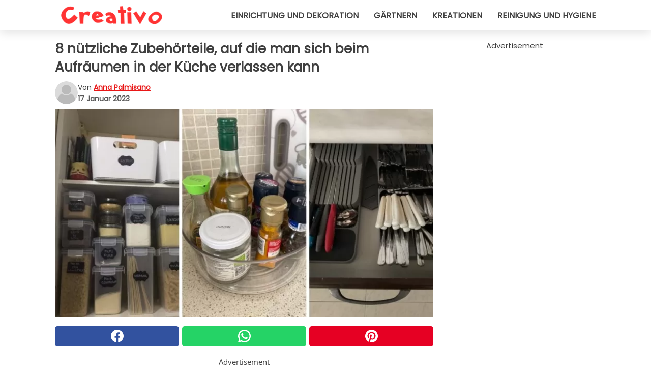

--- FILE ---
content_type: text/html; charset=utf-8
request_url: https://www.creativodeutschland.de/read/43278/8-nutzliche-zubehorteile-auf-die-man-sich-beim-aufraumen-in-der-kuche-verlassen-kann
body_size: 11920
content:
<!DOCTYPE html>
<html lang="de">
<head>
<meta http-equiv="Content-Type" content="text/html; charset=utf-8" />
<meta name="viewport" content="width=device-width, initial-scale=1.0">
<meta name="title" content="8 nützliche Zubehörteile, auf die man sich beim Aufräumen in der Küche verlassen kann" />
<meta name="description" content="Egal, ob Sie jeden Tag oder fast jeden Tag viel Zeit in der Küche verbringen, um Köstlichkeiten zuzubereiten, oder ob Sie nur wenig Zeit haben, um eine Mahlzeit spontan zuzubereiten, die Küche ist&#8230;" />
<meta property="og:description" content="Egal, ob Sie jeden Tag oder fast jeden Tag viel Zeit in der Küche verbringen, um Köstlichkeiten zuzubereiten, oder ob Sie nur wenig Zeit haben, um eine Mahlzeit spontan zuzubereiten, die Küche ist&#8230;" />
<meta property="og:image" content="https://img.wtvideo.com/images/1200x660/43278.jpg" />
<meta property="og:image:width" content="1200" />
<meta property="og:image:height" content="660" />
<meta property="og:image:type" content="image/jpeg" />
<meta property="og:image:alt" content="8 nützliche Zubehörteile, auf die man sich beim Aufräumen in der Küche verlassen kann" />
<meta name="twitter:card" content="summary_large_image" />
<meta name="twitter:title" content="8 nützliche Zubehörteile, auf die man sich beim Aufräumen in der Küche verlassen kann" />
<meta name="twitter:description" content="Egal, ob Sie jeden Tag oder fast jeden Tag viel Zeit in der Küche verbringen, um Köstlichkeiten zuzubereiten, oder ob Sie nur wenig Zeit haben, um eine Mahlzeit spontan zuzubereiten, die Küche ist&#8230;" />
<meta name="twitter:image" content="https://img.wtvideo.com/images/1200x660/43278.jpg" />
<meta name="twitter:image:alt" content="8 nützliche Zubehörteile, auf die man sich beim Aufräumen in der Küche verlassen kann" />
<meta property="og:type" content="article" />
<meta property="og:title" content="8 nützliche Zubehörteile, auf die man sich beim Aufräumen in der Küche verlassen kann" />
<meta property="og:url" content="https://www.creativodeutschland.de/read/43278/8-nutzliche-zubehorteile-auf-die-man-sich-beim-aufraumen-in-der-kuche-verlassen-kann" />
<meta property="article:published_time" content="2023-01-17T09:00:00+00:00" />
<meta property="article:modified_time" content="2023-01-17T09:00:00+00:00" />
<meta property="article:publisher" content="https://www.facebook.com/Creativo-Deutschland-100760855056858/" />
<meta property="article:author" content="Anna Palmisano" />
<link rel="canonical" href="https://www.creativodeutschland.de/read/43278/8-nutzliche-zubehorteile-auf-die-man-sich-beim-aufraumen-in-der-kuche-verlassen-kann" />
<link rel="alternate" hreflang="de" href="https://www.creativodeutschland.de/read/43278/8-nutzliche-zubehorteile-auf-die-man-sich-beim-aufraumen-in-der-kuche-verlassen-kann" />
<link rel="alternate" hreflang="it" href="https://www.creativo.media/read/43278/8-accessori-utili-cui-affidarsi-per-fare-ordine-in-cucina" />
<link rel="alternate" hreflang="fr" href="https://www.creativofrance.fr/read/43278/8-accessoires-utiles-auxquels-vous-pouvez-faire-confiance-pour-mettre-de-l-ordre-dans-votre-cuisine" />
<link rel="alternate" hreflang="nl" href="https://www.creativonederland.nl/read/43278/8-handige-accessoires-om-de-keuken-netjes-te-houden" />
<link rel="alternate" hreflang="sv" href="https://www.creativosverige.se/read/43278/8-anvandbara-tillbehor-att-lita-pa-for-att-gora-i-ordning-koket" />
<link rel="alternate" hreflang="pt" href="https://www.creativobrasil.com/read/43278/8-acessorios-uteis-nos-quais-confiar-para-arrumar-a-cozinha" />
<link rel="alternate" hreflang="en" href="https://www.creativomedia.co.uk/read/43278/8-useful-accessories-to-keep-your-kitchen-neat-and-orderly" />
<title>8 nützliche Zubehörteile, auf die man sich beim Aufräumen in der Küche verlassen kann - CreativoDeutschland.de</title>
<meta name="theme-color" content="#e81717">
<link rel="preload" as="font" href="https://cdn1.wtvideo.com/fonts/Poppins-latin.ttf" crossorigin>
<link rel="preload" as="font" href="https://cdn1.wtvideo.com/fonts/OpenSans-latin.ttf" crossorigin>
<link rel="preload" href="https://cdn1.wtvideo.com/css/main_new.min.css?v=2.7.3" as="style">
<link rel="stylesheet" href="https://cdn1.wtvideo.com/css/main_new.min.css?v=2.7.3">
<link rel="image_src" href="https://img.wtvideo.com/images/logo_13-m.png" />
<link rel="alternate" type="application/rss+xml" title="CreativoDeutschland RSS Feed" href="https://www.creativodeutschland.de/feed/" />
<link rel="icon" href="https://img.wtvideo.com/images/favicon_crea.ico" />
<meta property="og:site_name" content="CreativoDeutschland.de" />
<meta property="og:locale" content="de" />
<meta name="robots" content="max-image-preview:large">
<link rel="preconnect" href="https://cmp.inmobi.com" crossorigin />
<script type="delay" async=true>
(function() {
var host = window.location.hostname;
var element = document.createElement('script');
var firstScript = document.getElementsByTagName('script')[0];
var url = 'https://cmp.inmobi.com'
.concat('/choice/', 'X6HC_NQYG1mgp', '/', host, '/choice.js?tag_version=V3');
var uspTries = 0;
var uspTriesLimit = 3;
element.async = true;
element.type = 'text/javascript';
element.src = url;
firstScript.parentNode.insertBefore(element, firstScript);
function makeStub() {
var TCF_LOCATOR_NAME = '__tcfapiLocator';
var queue = [];
var win = window;
var cmpFrame;
function addFrame() {
var doc = win.document;
var otherCMP = !!(win.frames[TCF_LOCATOR_NAME]);
if (!otherCMP) {
if (doc.body) {
var iframe = doc.createElement('iframe');
iframe.style.cssText = 'display:none';
iframe.name = TCF_LOCATOR_NAME;
doc.body.appendChild(iframe);
} else {
setTimeout(addFrame, 5);
}
}
return !otherCMP;
}
function tcfAPIHandler() {
var gdprApplies;
var args = arguments;
if (!args.length) {
return queue;
} else if (args[0] === 'setGdprApplies') {
if (
args.length > 3 &&
args[2] === 2 &&
typeof args[3] === 'boolean'
) {
gdprApplies = args[3];
if (typeof args[2] === 'function') {
args[2]('set', true);
}
}
} else if (args[0] === 'ping') {
var retr = {
gdprApplies: gdprApplies,
cmpLoaded: false,
cmpStatus: 'stub'
};
if (typeof args[2] === 'function') {
args[2](retr);
}
} else {
if(args[0] === 'init' && typeof args[3] === 'object') {
args[3] = Object.assign(args[3], { tag_version: 'V3' });
}
queue.push(args);
}
}
function postMessageEventHandler(event) {
var msgIsString = typeof event.data === 'string';
var json = {};
try {
if (msgIsString) {
json = JSON.parse(event.data);
} else {
json = event.data;
}
} catch (ignore) {}
var payload = json.__tcfapiCall;
if (payload) {
window.__tcfapi(
payload.command,
payload.version,
function(retValue, success) {
var returnMsg = {
__tcfapiReturn: {
returnValue: retValue,
success: success,
callId: payload.callId
}
};
if (msgIsString) {
returnMsg = JSON.stringify(returnMsg);
}
if (event && event.source && event.source.postMessage) {
event.source.postMessage(returnMsg, '*');
}
},
payload.parameter
);
}
}
while (win) {
try {
if (win.frames[TCF_LOCATOR_NAME]) {
cmpFrame = win;
break;
}
} catch (ignore) {}
if (win === window.top) {
break;
}
win = win.parent;
}
if (!cmpFrame) {
addFrame();
win.__tcfapi = tcfAPIHandler;
win.addEventListener('message', postMessageEventHandler, false);
}
};
makeStub();
var uspStubFunction = function() {
var arg = arguments;
if (typeof window.__uspapi !== uspStubFunction) {
setTimeout(function() {
if (typeof window.__uspapi !== 'undefined') {
window.__uspapi.apply(window.__uspapi, arg);
}
}, 500);
}
};
var checkIfUspIsReady = function() {
uspTries++;
if (window.__uspapi === uspStubFunction && uspTries < uspTriesLimit) {
console.warn('USP is not accessible');
} else {
clearInterval(uspInterval);
}
};
if (typeof window.__uspapi === 'undefined') {
window.__uspapi = uspStubFunction;
var uspInterval = setInterval(checkIfUspIsReady, 6000);
}
})();
</script>
<script async delay="https://www.googletagmanager.com/gtag/js?id=G-GWMB0K9M1D"></script>
<script type="delay">
window.dataLayer = window.dataLayer || [];
function gtag(){dataLayer.push(arguments);}
gtag('js', new Date());
gtag('config', 'G-GWMB0K9M1D');
gtag('event', 'Web page view', {
'event_category': 'Page View',
'event_label': window.location.pathname,
'event_value': 1
});
</script>
<script delay="https://cdn.onesignal.com/sdks/OneSignalSDK.js" defer></script>
<script type="delay">
window.OneSignal = window.OneSignal || [];
OneSignal.push(function() {
OneSignal.init({
appId: "3c6c8e84-6e40-43e4-be0d-f22ab131295a",
});
});
</script>
<script data-ad-client="ca-pub-5929087980377376" async delay="https://pagead2.googlesyndication.com/pagead/js/adsbygoogle.js"></script>
<script type="application/ld+json">
{"@context":"https://schema.org","@type":"NewsArticle","inLanguage":"de_DE","headline":"8 n\u00fctzliche Zubeh\u00f6rteile, auf die man sich beim Aufr\u00e4umen in der K\u00fcche verlassen kann","keywords":["K\u00fcche","Einrichtung","H\u00e4user"],"description":"Egal, ob Sie jeden Tag oder fast jeden Tag viel Zeit in der K\u00fcche verbringen, um K\u00f6stlichkeiten zuzubereiten, oder ob Sie nur wenig Zeit haben, um eine Mahlzeit spontan zuzubereiten, die K\u00fcche ist ein Ort, an dem Unordnung wie von Zauberhand entsteht. Diesem Ph\u00e4nomen Einhalt zu gebieten und jeden Raum effizient zu gestalten, indem man den richtigen Kompromiss zwischen Komfort und Stil findet, ist immer eine Herausforderung. Es gibt tausend Tricks, die auch von der Art der Nutzung des Raumes und vor allem von seinen r\u00e4umlichen und m\u00f6blatorischen Gegebenheiten abh\u00e4ngen, aber es gibt eine Reihe von ziemlich universellen Accessoires, die f\u00fcr fast alle n\u00fctzlich sind. Hier sind acht davon, die Sie unbedingt nutzen sollten.","articleBody":"Drehbare Tabletts: Es gibt viele Gr&ouml;&szlig;en und Materialien, auch solche mit zwei Einlegeb&ouml;den und zersetzbaren Teilen. Sie wurden geschaffen, um das Essen bequem in der Mitte eines gro&szlig;en Tisches zu servieren, an dem viele Menschen sitzen, aber sie werden heute h&auml;ufig in Vorratskammern und sogar im K&uuml;hlschrank sowie in einer Ecke der K&uuml;chenregale verwendet, um die kleinen Gl&auml;ser, die am h&auml;ufigsten verwendet werden, an einem Ort aufzubewahren. Gew&uuml;rze: Auch daf&uuml;r gibt es verschiedene Halterungen, aber wenn Sie noch eine Schublade frei haben, am besten direkt unter der Arbeitsplatte und noch besser in der N&auml;he des Herdes, dann ist das der beste Platz daf&uuml;r. Um Ordnung zu schaffen und die Gl&auml;ser leicht aufheben zu k&ouml;nnen, gibt es schr&auml;ge (oder auch flache) Tabletts mit Rillen, in die man Gl&auml;ser verschiedener Gr&ouml;&szlig;en stellen kann. Transparente Beh&auml;lter f&uuml;r luftdichte Lebensmittel: Getreide, Mehl, H&uuml;lsenfr&uuml;chte, Nudeln... All diese Dinge nehmen, wenn sie in ihren Schachteln aufbewahrt werden, viel mehr Platz ein, als wenn sie in einem speziellen Beh&auml;lter untergebracht werden. Investieren Sie in stabile, gut verschlie&szlig;bare Beh&auml;lter, die Sie &uuml;berall verwenden k&ouml;nnen. K&uuml;hlschrank- oder Speisekammer-Beh&auml;lter mit Griff: Wenn Sie etwas aus den oberen F&auml;chern einer Speisekammer oder aus einem der K&uuml;hlregale nehmen m&uuml;ssen, geht alles schneller, wenn Sie einen Beh&auml;lter mit einem Griff zur Hand haben, und die Gefahr, dass andere Gegenst&auml;nde herunterfallen, ist geringer. H&auml;ngek&ouml;rbe aus Metall: Die auch in B&uuml;ros verwendeten K&ouml;rbe eignen sich f&uuml;r offene K&uuml;chenregale. Andere wiederum haben Halterungen f&uuml;r die vertikale Aufh&auml;ngung, ideal f&uuml;r die Innenseite von M&ouml;belt&uuml;ren. Viel mehr Stauraum f&uuml;r alles. Verstellbare Schubladenteiler: Es ist schwer, nicht eine Schublade zu haben, in die tausend verschiedene Werkzeuge passen. Aber dann ist die Suche nach dem, was wir brauchen, frustrierend.... Bis Sie mit Hilfe von Trennw&auml;nden, die Sie nach Belieben einstellen k&ouml;nnen, ein St&uuml;ck abtrennen. Bratpfannenhalter: keine Stapel von Pfannen mehr, die unsicher balanciert werden und ein absurdes Ger&auml;usch machen, wenn eine Pfanne beim Versuch, eine andere darunter zu schieben, umkippt, was oft passiert. Kompakte K&uuml;chenmesserhalter, aber auch Besteckhalter: Es gibt inzwischen viele Modelle, die den Platz in der Schublade wirklich effizient nutzen, indem sie mehrere Ebenen schaffen, um Platz f&uuml;r viel mehr Utensilien zu schaffen, die immer in Ordnung sind. Welches sind die Accessoires f&uuml;r die Ordnung in Ihrer K&uuml;che, auf die Sie nicht verzichten k&ouml;nnen?","url":"https://www.creativodeutschland.de/read/43278/8-nutzliche-zubehorteile-auf-die-man-sich-beim-aufraumen-in-der-kuche-verlassen-kann","datePublished":"2023-01-17T09:00:00+00:00","dateModified":"2023-01-17T09:00:00+00:00","mainEntityOfPage":{"@type":"WebPage","@id":"https://www.creativodeutschland.de/read/43278/8-nutzliche-zubehorteile-auf-die-man-sich-beim-aufraumen-in-der-kuche-verlassen-kann"},"image":{"@type":"ImageObject","url":"https://img.wtvideo.com/images/1200x660/43278.jpg","name":"8 n\u00fctzliche Zubeh\u00f6rteile, auf die man sich beim Aufr\u00e4umen in der K\u00fcche verlassen kann","caption":"8 n\u00fctzliche Zubeh\u00f6rteile, auf die man sich beim Aufr\u00e4umen in der K\u00fcche verlassen kann","author":{"@type":"Person","name":"Anna Palmisano"},"width":"1200","height":"660"},"author":{"@type":"Person","@id":"https://www.creativodeutschland.de/author/anna-palmisano","name":"Anna Palmisano","url":"https://www.creativodeutschland.de/author/anna-palmisano"},"publisher":{"@type":"NewsMediaOrganization ","name":"CreativoDeutschland","url":"https://www.creativodeutschland.de","logo":{"@type":"ImageObject","url":"https://img.wtvideo.com/images/logo_13-m.png"},"sameAs":["https://www.facebook.com/Creativo-Deutschland-100760855056858/","https://www.youtube.com/channel/UCdzYhw3u4SlTUCzoDVauFuA?sub_confirmation=1"],"correctionsPolicy":"https://www.creativodeutschland.de/correction-policy","verificationFactCheckingPolicy":"https://www.creativodeutschland.de/fact-check-policy","publishingPrinciples":"https://www.creativodeutschland.de/editorial","ownershipFundingInfo":"https://www.creativodeutschland.de/ownership"}} </script>
<script type="application/ld+json">
[{"@context":"https://schema.org","@type":"BreadcrumbList","itemListElement":[{"@type":"ListItem","position":1,"name":"HOME","item":"https://www.creativodeutschland.de"},{"@type":"ListItem","position":2,"name":"K\u00fcche","item":"https://www.creativodeutschland.de/kategorie/kuche"},{"@type":"ListItem","position":3,"name":"8 n\u00fctzliche Zubeh\u00f6rteile, auf die man sich beim Aufr\u00e4umen in der K\u00fcche verlassen kann"}]},{"@context":"https://schema.org","@type":"BreadcrumbList","itemListElement":[{"@type":"ListItem","position":1,"name":"HOME","item":"https://www.creativodeutschland.de"},{"@type":"ListItem","position":2,"name":"Einrichtung","item":"https://www.creativodeutschland.de/kategorie/einrichtung"},{"@type":"ListItem","position":3,"name":"8 n\u00fctzliche Zubeh\u00f6rteile, auf die man sich beim Aufr\u00e4umen in der K\u00fcche verlassen kann"}]},{"@context":"https://schema.org","@type":"BreadcrumbList","itemListElement":[{"@type":"ListItem","position":1,"name":"HOME","item":"https://www.creativodeutschland.de"},{"@type":"ListItem","position":2,"name":"H\u00e4user","item":"https://www.creativodeutschland.de/kategorie/hauser"},{"@type":"ListItem","position":3,"name":"8 n\u00fctzliche Zubeh\u00f6rteile, auf die man sich beim Aufr\u00e4umen in der K\u00fcche verlassen kann"}]}] </script>
</head>
<body class="theme-crea">
<div id="scroll-progress-bar"></div>
<script>
function runScripts(){for(var e=document.querySelectorAll("script"),t=0;t<e.length;t++){var r=e[t];if("delay"==r.getAttribute("type"))try{var a=document.createElement("script");a.type="text/javascript",a.text=r.text,document.head.appendChild(a),r.parentNode&&r.parentNode.removeChild(r)}catch(n){console.error(n)}else if(r.hasAttribute("delay"))try{r.src=r.getAttribute("delay")}catch(i){console.error(i)}}for(var c=document.querySelectorAll("iframe[delay]"),t=0;t<c.length;t++)try{var o=c[t];o.src=o.getAttribute("delay")}catch(l){console.error(l)}}document.addEventListener("DOMContentLoaded",function(){if(window.setTimeout){var e=["click","keydown","scroll"],t=setTimeout(runScripts,3500);function r(){runScripts(),clearTimeout(t);for(var a=0;a<e.length;a++){var n=e[a];window.removeEventListener(n,r,{passive:!0})}}for(var a=0;a<e.length;a++){var n=e[a];window.addEventListener(n,r,{passive:!0})}}else runScripts()});
</script>
<script>
function displayMenu(){document.getElementById("menu-aside").classList.toggle("show"),document.getElementById("menu-aside-toggler").classList.toggle("show")}
</script>
<nav>
<div class="column-layout pad">
<div class="content">
<button id="menu-aside-toggler" class="" onclick="displayMenu()" aria-label="Toggle categories menu">
<svg data-toggle="close" tabindex="-1" width="20" height="17" viewBox="0 0 20 17" fill="none" xmlns="http://www.w3.org/2000/svg">
<svg width="20" height="17" viewBox="0 0 20 17" fill="none" xmlns="http://www.w3.org/2000/svg">
<path d="M18.4673 2.90325C19.1701 2.2395 19.1701 1.16156 18.4673 0.497813C17.7645 -0.165938 16.6231 -0.165938 15.9203 0.497813L10 6.09456L4.07403 0.503123C3.37123 -0.160628 2.22989 -0.160628 1.5271 0.503123C0.824301 1.16687 0.824301 2.24481 1.5271 2.90856L7.45307 8.5L1.53272 14.0967C0.829923 14.7605 0.829923 15.8384 1.53272 16.5022C2.23551 17.1659 3.37685 17.1659 4.07965 16.5022L10 10.9054L15.926 16.4969C16.6288 17.1606 17.7701 17.1606 18.4729 16.4969C19.1757 15.8331 19.1757 14.7552 18.4729 14.0914L12.5469 8.5L18.4673 2.90325Z" fill="#3F3F3F"/>
</svg>
</svg>
<svg data-toggle="open" width="20" height="17" viewBox="0 0 20 17" fill="none" xmlns="http://www.w3.org/2000/svg">
<rect width="20" height="3" fill="#3F3F3F"/>
<rect y="7" width="20" height="3" fill="#3F3F3F"/>
<rect y="14" width="20" height="3" fill="#3F3F3F"/>
</svg>
</button>
<div id="menu-aside" class="categories-mobile">
<ul>
<li class="">
<a href="/section/einrichtung">Einrichtung Und Dekoration</a>
</li>
<li class="">
<a href="/section/gartnern">Gärtnern</a>
</li>
<li class="">
<a href="/section/kreationen">Kreationen</a>
</li>
<li class="">
<a href="/section/reinigung-und-hygiene">Reinigung Und Hygiene</a>
</li>
</ul>
</div>
<a class="logo-img" href="/">
<img width="200" height="36" src="https://img.wtvideo.com/images/logo_13-m.png" alt="logo">
</a>
<ul class="categories">
<li class="cat">
<a href="/section/einrichtung">Einrichtung und Dekoration</a>
</li>
<li class="cat">
<a href="/section/gartnern">Gärtnern</a>
</li>
<li class="cat">
<a href="/section/kreationen">Kreationen</a>
</li>
<li class="cat">
<a href="/section/reinigung-und-hygiene">Reinigung und Hygiene</a>
</li>
</ul>
</div>
</div>
</nav>
<main>
<div class="column-layout">
<div class="content">
<div class="left-column">
<div id="articles-wrapper">
<article data-idx="-1">
<h1 class="main-title">8 nützliche Zubehörteile, auf die man sich beim Aufräumen in der Küche verlassen kann</h1>
<div class="info">
<svg class="author-img" width="75" height="75" viewBox="0 0 24 24" fill="none" xmlns="http://www.w3.org/2000/svg">
<path d="M24 12C24 18.6274 18.6274 24 12 24C5.37258 24 0 18.6274 0 12C0 5.37258 5.37258 0 12 0C18.6274 0 24 5.37258 24 12Z" fill="#DBDBDB"></path>
<path d="M2.51635 19.3535C3.41348 14.9369 7.31851 11.6128 11.9999 11.6128C16.6814 11.6128 20.5865 14.9369 21.4835 19.3536C19.2882 22.1808 15.8565 24 12 24C8.14339 24 4.71169 22.1807 2.51635 19.3535Z" fill="#BABABA"></path>
<path d="M18 9C18 12.3137 15.3137 15 12 15C8.68627 15 5.99998 12.3137 5.99998 9C5.99998 5.68629 8.68627 3 12 3C15.3137 3 18 5.68629 18 9Z" fill="#DBDBDB"></path>
<path d="M17.0323 8.90311C17.0323 11.6823 14.7792 13.9354 12 13.9354C9.22077 13.9354 6.96775 11.6823 6.96775 8.90311C6.96775 6.12387 9.22077 3.87085 12 3.87085C14.7792 3.87085 17.0323 6.12387 17.0323 8.90311Z" fill="#BABABA"></path>
</svg>
<div class="author">
<span class="from">von</span>&#160;<a class="author-name" href="/author/anna-palmisano">Anna Palmisano</a>
<div style="display: flex; flex-wrap: wrap; flex-direction: column;">
<p class="date">17 Januar 2023</p>
</div>
</div>
</div>
<div class="img-wrapper">
<img src="https://img.wtvideo.com/images/original/43278.jpg" alt="8 nützliche Zubehörteile, auf die man sich beim Aufräumen in der Küche verlassen kann" width="728" height="400">
</div>
<div>
<div class="social-share-container top">
<a 
class="social-share facebook"
href="https://www.facebook.com/sharer/sharer.php?u=https://www.creativodeutschland.de/read/43278/8-nutzliche-zubehorteile-auf-die-man-sich-beim-aufraumen-in-der-kuche-verlassen-kann"
target="_blank"
rel="noopener"
>
<svg viewBox="0 0 24 24" fill="none" xmlns="http://www.w3.org/2000/svg"><title>Share us on Facebook</title><g clip-path="url(#clip0_276_3019)"><path d="M12 0C5.373 0 0 5.373 0 12C0 18.016 4.432 22.984 10.206 23.852V15.18H7.237V12.026H10.206V9.927C10.206 6.452 11.899 4.927 14.787 4.927C16.17 4.927 16.902 5.03 17.248 5.076V7.829H15.278C14.052 7.829 13.624 8.992 13.624 10.302V12.026H17.217L16.73 15.18H13.624V23.877C19.481 23.083 24 18.075 24 12C24 5.373 18.627 0 12 0Z" fill="white"/></g><defs><clipPath id="clip0_276_3019"><rect width="24" height="24" fill="white"/></clipPath></defs></svg>
<span>Auf Facebook teilen</span>
</a>
<a
class="social-share whatsapp"
href="https://api.whatsapp.com/send?text=https://www.creativodeutschland.de/read/43278/8-nutzliche-zubehorteile-auf-die-man-sich-beim-aufraumen-in-der-kuche-verlassen-kann"
target="_blank"
rel="noopener"
>
<svg viewBox="0 0 20 20" fill="none" xmlns="http://www.w3.org/2000/svg"><title>Share us on WhatsApp</title><path d="M10.0117 0C4.50572 0 0.0234844 4.47837 0.0214844 9.98438C0.0204844 11.7444 0.481469 13.4626 1.35547 14.9766L0 20L5.23242 18.7637C6.69142 19.5597 8.33386 19.9775 10.0059 19.9785H10.0098C15.5148 19.9785 19.995 15.4991 19.998 9.99414C20 7.32514 18.9622 4.81573 17.0762 2.92773C15.1902 1.04073 12.6837 0.001 10.0117 0ZM10.0098 2C12.1458 2.001 14.1531 2.8338 15.6621 4.3418C17.1711 5.8518 18 7.85819 17.998 9.99219C17.996 14.3962 14.4138 17.9785 10.0078 17.9785C8.67481 17.9775 7.35441 17.6428 6.19141 17.0078L5.51758 16.6406L4.77344 16.8164L2.80469 17.2812L3.28516 15.4961L3.50195 14.6953L3.08789 13.9766C2.38989 12.7686 2.02048 11.3874 2.02148 9.98438C2.02348 5.58238 5.60677 2 10.0098 2ZM6.47656 5.375C6.30956 5.375 6.03955 5.4375 5.81055 5.6875C5.58155 5.9365 4.93555 6.53958 4.93555 7.76758C4.93555 8.99558 5.83008 10.1826 5.95508 10.3496C6.07908 10.5156 7.68175 13.1152 10.2188 14.1152C12.3268 14.9462 12.7549 14.7822 13.2129 14.7402C13.6709 14.6992 14.6904 14.1377 14.8984 13.5547C15.1064 12.9717 15.1069 12.4702 15.0449 12.3672C14.9829 12.2632 14.8164 12.2012 14.5664 12.0762C14.3174 11.9512 13.0903 11.3486 12.8613 11.2656C12.6323 11.1826 12.4648 11.1406 12.2988 11.3906C12.1328 11.6406 11.6558 12.2012 11.5098 12.3672C11.3638 12.5342 11.2188 12.5566 10.9688 12.4316C10.7188 12.3056 9.91494 12.0414 8.96094 11.1914C8.21894 10.5304 7.71827 9.71484 7.57227 9.46484C7.42727 9.21584 7.55859 9.07908 7.68359 8.95508C7.79559 8.84308 7.93164 8.66358 8.05664 8.51758C8.18064 8.37158 8.22364 8.26756 8.30664 8.10156C8.38964 7.93556 8.34716 7.78906 8.28516 7.66406C8.22316 7.53906 7.73763 6.3065 7.51562 5.8125C7.32862 5.3975 7.13113 5.38786 6.95312 5.38086C6.80813 5.37486 6.64256 5.375 6.47656 5.375Z" fill="white"/></svg>
</a>
<a
class="social-share pinterest"
href="https://pinterest.com/pin/create/button/?url=https://www.creativodeutschland.de/read/43278/8-nutzliche-zubehorteile-auf-die-man-sich-beim-aufraumen-in-der-kuche-verlassen-kann"
target="_blank"
rel="noopener"
>
<svg viewBox="0 0 24 24" fill="none" xmlns="http://www.w3.org/2000/svg"><title>Share us on Pinterest</title><path d="M12 0C5.373 0 0 5.373 0 12C0 17.084 3.163 21.426 7.627 23.174C7.522 22.225 7.427 20.768 7.669 19.732C7.887 18.796 9.076 13.767 9.076 13.767C9.076 13.767 8.717 13.048 8.717 11.986C8.717 10.317 9.684 9.072 10.888 9.072C11.912 9.072 12.406 9.841 12.406 10.762C12.406 11.792 11.751 13.331 11.412 14.757C11.129 15.952 12.011 16.926 13.189 16.926C15.322 16.926 16.961 14.677 16.961 11.431C16.961 8.558 14.897 6.549 11.949 6.549C8.535 6.549 6.531 9.11 6.531 11.757C6.531 12.788 6.928 13.894 7.424 14.496C7.522 14.615 7.536 14.719 7.507 14.84C7.416 15.219 7.214 16.034 7.174 16.201C7.122 16.421 7 16.467 6.773 16.361C5.274 15.663 4.337 13.472 4.337 11.712C4.337 7.927 7.087 4.45 12.266 4.45C16.429 4.45 19.664 7.416 19.664 11.381C19.664 15.517 17.056 18.845 13.437 18.845C12.221 18.845 11.078 18.213 10.687 17.467C10.687 17.467 10.085 19.758 9.939 20.32C9.668 21.362 8.937 22.669 8.447 23.466C9.57 23.812 10.763 24 12 24C18.627 24 24 18.627 24 12C24 5.373 18.627 0 12 0Z" fill="white"/></svg>
</a>
</div>
</div>
<div class="ad-wrapper force-center" align="center">	
<small class="adv-label">Advertisement</small>
<ins class="adsbygoogle"
style="display:inline-block;width:336px;height:280px"
data-ad-client="ca-pub-5929087980377376"
data-ad-group="GROUP_1"
data-ad-slot="2622185603"></ins>
<script>
(adsbygoogle = window.adsbygoogle || []).push({});
</script>
</div>
<p><p>Egal, ob Sie jeden Tag oder fast jeden Tag viel Zeit in der <strong>Küche</strong> verbringen, um Köstlichkeiten zuzubereiten, oder ob Sie nur wenig Zeit haben, um eine Mahlzeit spontan zuzubereiten, die Küche ist ein Ort, an dem Unordnung wie von Zauberhand entsteht. Diesem Phänomen Einhalt zu gebieten und jeden Raum <strong>effizient</strong> zu gestalten, indem man den richtigen Kompromiss zwischen <strong>Komfort</strong> und Stil findet, ist immer eine Herausforderung.</p>
<p>Es gibt tausend Tricks, die auch von der Art der Nutzung des Raumes und vor allem von seinen <strong>räumlichen</strong> und möblatorischen Gegebenheiten abhängen, aber es gibt eine Reihe von ziemlich universellen Accessoires, die für fast alle nützlich sind. Hier sind acht davon, die Sie unbedingt nutzen sollten.</p></p> 
<div class="img-wrapper">
<img loading="lazy" src="https://img.wtvideo.com/images/article/list/43278_1.jpg" alt="Tetiana Shcherbyna/Amazon" width="1224" height="1632" />
</div>
<p class="img-credit">
<small>
<span><a href="https://www.amazon.it/mDesign-Susan-piatto-girevole-spezie/dp/B01CGUMK18?th=1" target="_blank" rel="nofollow noopener">Tetiana Shcherbyna/Amazon</a></span>
</small>
</p>
<p><strong>Drehbare Tabletts</strong>: Es gibt viele Gr&ouml;&szlig;en und Materialien, auch solche mit zwei Einlegeb&ouml;den und zersetzbaren Teilen. Sie wurden geschaffen, um das Essen bequem in der Mitte eines gro&szlig;en Tisches zu servieren, an dem viele Menschen sitzen, aber sie werden heute h&auml;ufig in Vorratskammern und sogar im K&uuml;hlschrank sowie in einer Ecke der K&uuml;chenregale verwendet, um die kleinen Gl&auml;ser, die am h&auml;ufigsten verwendet werden, an einem Ort aufzubewahren.</p> 				<div class="ad-wrapper force-center" align="center">	
<small class="adv-label">Advertisement</small>
<ins class="adsbygoogle"
style="display:inline-block;width:336px;height:280px"
data-ad-client="ca-pub-5929087980377376"
data-ad-group="GROUP_1"
data-ad-slot="2622185603"></ins>
<script>
(adsbygoogle = window.adsbygoogle || []).push({});
</script>
</div>
<div class="img-wrapper">
<img loading="lazy" src="https://img.wtvideo.com/images/article/list/43278_2.jpg" alt="IKEA" width="600" height="600" />
</div>
<p class="img-credit">
<small>
<span><a href="https://www.ikea.com/it/it/p/uppdatera-portaspezie-antracite-30459978/" target="_blank" rel="nofollow noopener">IKEA</a></span>
</small>
</p>
<p><strong>Gew&uuml;rze</strong>: Auch daf&uuml;r gibt es verschiedene Halterungen, aber wenn Sie noch eine Schublade frei haben, am besten direkt unter der Arbeitsplatte und noch besser in der N&auml;he des Herdes, dann ist das der beste Platz daf&uuml;r. Um Ordnung zu schaffen und die Gl&auml;ser leicht aufheben zu k&ouml;nnen, gibt es schr&auml;ge (oder auch flache) Tabletts mit Rillen, in die man Gl&auml;ser verschiedener Gr&ouml;&szlig;en stellen kann.</p> 
<div class="img-wrapper">
<img loading="lazy" src="https://img.wtvideo.com/images/article/list/43278_3.jpg" alt="Amazon" width="1286" height="1554" />
</div>
<p class="img-credit">
<small>
<span><a href="https://www.amazon.it/GoMaihe-Contenitori-Alimentari-Utilizzato-Conservazione/dp/B08DCLQQTW?th=1" target="_blank" rel="nofollow noopener">Amazon</a></span>
</small>
</p>
<p><strong>Transparente Beh&auml;lter f&uuml;r luftdichte Lebensmittel</strong>: Getreide, Mehl, H&uuml;lsenfr&uuml;chte, Nudeln... All diese Dinge nehmen, wenn sie in ihren Schachteln aufbewahrt werden, viel mehr Platz ein, als wenn sie in einem speziellen Beh&auml;lter untergebracht werden. Investieren Sie in stabile, gut verschlie&szlig;bare Beh&auml;lter, die Sie &uuml;berall verwenden k&ouml;nnen.</p> 
<div class="img-wrapper">
<img loading="lazy" src="https://img.wtvideo.com/images/article/list/43278_4.jpg" alt="Amazon" width="1500" height="1500" />
</div>
<p class="img-credit">
<small>
<span><a href="https://www.amazon.it/Set-Contenitori-Alimenti-Trasparenti-Kurtzy/dp/B07TSMD89G/ref=sr_1_8?__mk_it_IT=%C3%85M%C3%85%C5%BD%C3%95%C3%91&keywords=Kurtzy-Contenitori-Trasparenti-Contenitore-Frigorifero&qid=1673529838&sr=8-8#customerReviews" target="_blank" rel="nofollow noopener">Amazon</a></span>
</small>
</p>
<p><strong>K&uuml;hlschrank- oder Speisekammer-Beh&auml;lter mit Griff</strong>: Wenn Sie etwas aus den oberen F&auml;chern einer Speisekammer oder aus einem der K&uuml;hlregale nehmen m&uuml;ssen, geht alles schneller, wenn Sie einen Beh&auml;lter mit einem Griff zur Hand haben, und die Gefahr, dass andere Gegenst&auml;nde herunterfallen, ist geringer.</p> 
<div class="img-wrapper">
<img loading="lazy" src="https://img.wtvideo.com/images/article/list/43278_5.jpg" alt="Amazon" width="1500" height="1462" />
</div>
<p class="img-credit">
<small>
<span><a href="https://www.amazon.it/Tiikiy-Portaoggetti-Sospensione-Sottomensola-Sottoripiano/dp/B09LC5WDST" target="_blank" rel="nofollow noopener">Amazon</a></span>
</small>
</p>
<p><strong>H&auml;ngek&ouml;rbe aus Metall</strong>: Die auch in B&uuml;ros verwendeten K&ouml;rbe eignen sich f&uuml;r offene K&uuml;chenregale. Andere wiederum haben Halterungen f&uuml;r die vertikale Aufh&auml;ngung, ideal f&uuml;r die Innenseite von M&ouml;belt&uuml;ren. Viel mehr Stauraum f&uuml;r alles.</p> 				<div class="ad-wrapper force-center" align="center">	
<small class="adv-label">Advertisement</small>
<ins class="adsbygoogle"
style="display:inline-block;width:336px;height:280px"
data-ad-client="ca-pub-5929087980377376"
data-ad-group="GROUP_1"
data-ad-slot="2622185603"></ins>
<script>
(adsbygoogle = window.adsbygoogle || []).push({});
</script>
</div>
<div class="img-wrapper">
<img loading="lazy" src="https://img.wtvideo.com/images/article/list/43278_6.jpg" alt="Merigreis/Amazon" width="1632" height="1224" />
</div>
<p class="img-credit">
<small>
<span><a href="https://www.amazon.it/Utoplike-Divisori-cassetti-misura-piccola/dp/B07PX4DDT8?th=1" target="_blank" rel="nofollow noopener">Merigreis/Amazon</a></span>
</small>
</p>
<p><strong>Verstellbare Schubladenteiler</strong>: Es ist schwer, nicht eine Schublade zu haben, in die tausend verschiedene Werkzeuge passen. Aber dann ist die Suche nach dem, was wir brauchen, frustrierend.... Bis Sie mit Hilfe von Trennw&auml;nden, die Sie nach Belieben einstellen k&ouml;nnen, ein St&uuml;ck abtrennen.</p> 
<div class="img-wrapper">
<img loading="lazy" src="https://img.wtvideo.com/images/article/list/43278_7.jpg" alt="Aurora/Amazon" width="1224" height="1632" />
</div>
<p class="img-credit">
<small>
<span><a href="https://www.amazon.it/InterDesign-Classico-Organizzatore-Metallo-27-94x23-1x19-8/dp/B01NC0EZKN?th=1" target="_blank" rel="nofollow noopener">Aurora/Amazon</a></span>
</small>
</p>
<p><strong>Bratpfannenhalter</strong>: keine Stapel von Pfannen mehr, die unsicher balanciert werden und ein absurdes Ger&auml;usch machen, wenn eine Pfanne beim Versuch, eine andere darunter zu schieben, umkippt, was oft passiert.</p> 				<div class="ad-wrapper force-center" align="center">	
<small class="adv-label">Advertisement</small>
<ins class="adsbygoogle"
style="display:inline-block;width:336px;height:280px"
data-ad-client="ca-pub-5929087980377376"
data-ad-group="GROUP_2"
data-ad-slot="2622185603"></ins>
<script>
(adsbygoogle = window.adsbygoogle || []).push({});
</script>
</div>
<div class="img-wrapper">
<img loading="lazy" src="https://img.wtvideo.com/images/article/list/43278_8.jpg" alt="Domenica/Amazon" width="1224" height="1632" />
</div>
<p class="img-credit">
<small>
<span><a href="https://www.amazon.it/Joseph-85120-Organizzatore-compatto-coltelli/dp/B0721TPPZY?th=1" target="_blank" rel="nofollow noopener">Domenica/Amazon</a></span>
</small>
</p>
<p><p><strong>Kompakte K&uuml;chenmesserhalter</strong>, aber auch Besteckhalter: Es gibt inzwischen viele Modelle, die den Platz in der Schublade wirklich effizient nutzen, indem sie mehrere Ebenen schaffen, um Platz f&uuml;r viel mehr Utensilien zu schaffen, die immer in Ordnung sind.</p>
<p>Welches sind die Accessoires f&uuml;r die Ordnung in Ihrer K&uuml;che, auf die Sie nicht verzichten k&ouml;nnen?</p></p> 
<div class="tag-labels">
<a class="tag-label" href="/kategorie/kuche"># Küche</a>
<a class="tag-label" href="/kategorie/einrichtung"># Einrichtung</a>
<a class="tag-label" href="/kategorie/hauser"># Häuser</a>
</div>
<div>
<div class="social-share-container bottom">
<a 
class="social-share facebook"
href="https://www.facebook.com/sharer/sharer.php?u=https://www.creativodeutschland.de/read/43278/8-nutzliche-zubehorteile-auf-die-man-sich-beim-aufraumen-in-der-kuche-verlassen-kann"
target="_blank"
rel="noopener"
>
<svg viewBox="0 0 24 24" fill="none" xmlns="http://www.w3.org/2000/svg"><title>Share us on Facebook</title><g clip-path="url(#clip0_276_3019)"><path d="M12 0C5.373 0 0 5.373 0 12C0 18.016 4.432 22.984 10.206 23.852V15.18H7.237V12.026H10.206V9.927C10.206 6.452 11.899 4.927 14.787 4.927C16.17 4.927 16.902 5.03 17.248 5.076V7.829H15.278C14.052 7.829 13.624 8.992 13.624 10.302V12.026H17.217L16.73 15.18H13.624V23.877C19.481 23.083 24 18.075 24 12C24 5.373 18.627 0 12 0Z" fill="white"/></g><defs><clipPath id="clip0_276_3019"><rect width="24" height="24" fill="white"/></clipPath></defs></svg>
<span>Auf Facebook teilen</span>
</a>
<a
class="social-share whatsapp"
href="https://api.whatsapp.com/send?text=https://www.creativodeutschland.de/read/43278/8-nutzliche-zubehorteile-auf-die-man-sich-beim-aufraumen-in-der-kuche-verlassen-kann"
target="_blank"
rel="noopener"
>
<svg viewBox="0 0 20 20" fill="none" xmlns="http://www.w3.org/2000/svg"><title>Share us on WhatsApp</title><path d="M10.0117 0C4.50572 0 0.0234844 4.47837 0.0214844 9.98438C0.0204844 11.7444 0.481469 13.4626 1.35547 14.9766L0 20L5.23242 18.7637C6.69142 19.5597 8.33386 19.9775 10.0059 19.9785H10.0098C15.5148 19.9785 19.995 15.4991 19.998 9.99414C20 7.32514 18.9622 4.81573 17.0762 2.92773C15.1902 1.04073 12.6837 0.001 10.0117 0ZM10.0098 2C12.1458 2.001 14.1531 2.8338 15.6621 4.3418C17.1711 5.8518 18 7.85819 17.998 9.99219C17.996 14.3962 14.4138 17.9785 10.0078 17.9785C8.67481 17.9775 7.35441 17.6428 6.19141 17.0078L5.51758 16.6406L4.77344 16.8164L2.80469 17.2812L3.28516 15.4961L3.50195 14.6953L3.08789 13.9766C2.38989 12.7686 2.02048 11.3874 2.02148 9.98438C2.02348 5.58238 5.60677 2 10.0098 2ZM6.47656 5.375C6.30956 5.375 6.03955 5.4375 5.81055 5.6875C5.58155 5.9365 4.93555 6.53958 4.93555 7.76758C4.93555 8.99558 5.83008 10.1826 5.95508 10.3496C6.07908 10.5156 7.68175 13.1152 10.2188 14.1152C12.3268 14.9462 12.7549 14.7822 13.2129 14.7402C13.6709 14.6992 14.6904 14.1377 14.8984 13.5547C15.1064 12.9717 15.1069 12.4702 15.0449 12.3672C14.9829 12.2632 14.8164 12.2012 14.5664 12.0762C14.3174 11.9512 13.0903 11.3486 12.8613 11.2656C12.6323 11.1826 12.4648 11.1406 12.2988 11.3906C12.1328 11.6406 11.6558 12.2012 11.5098 12.3672C11.3638 12.5342 11.2188 12.5566 10.9688 12.4316C10.7188 12.3056 9.91494 12.0414 8.96094 11.1914C8.21894 10.5304 7.71827 9.71484 7.57227 9.46484C7.42727 9.21584 7.55859 9.07908 7.68359 8.95508C7.79559 8.84308 7.93164 8.66358 8.05664 8.51758C8.18064 8.37158 8.22364 8.26756 8.30664 8.10156C8.38964 7.93556 8.34716 7.78906 8.28516 7.66406C8.22316 7.53906 7.73763 6.3065 7.51562 5.8125C7.32862 5.3975 7.13113 5.38786 6.95312 5.38086C6.80813 5.37486 6.64256 5.375 6.47656 5.375Z" fill="white"/></svg>
</a>
<a
class="social-share pinterest"
href="https://pinterest.com/pin/create/button/?url=https://www.creativodeutschland.de/read/43278/8-nutzliche-zubehorteile-auf-die-man-sich-beim-aufraumen-in-der-kuche-verlassen-kann"
target="_blank"
rel="noopener"
>
<svg viewBox="0 0 24 24" fill="none" xmlns="http://www.w3.org/2000/svg"><title>Share us on Pinterest</title><path d="M12 0C5.373 0 0 5.373 0 12C0 17.084 3.163 21.426 7.627 23.174C7.522 22.225 7.427 20.768 7.669 19.732C7.887 18.796 9.076 13.767 9.076 13.767C9.076 13.767 8.717 13.048 8.717 11.986C8.717 10.317 9.684 9.072 10.888 9.072C11.912 9.072 12.406 9.841 12.406 10.762C12.406 11.792 11.751 13.331 11.412 14.757C11.129 15.952 12.011 16.926 13.189 16.926C15.322 16.926 16.961 14.677 16.961 11.431C16.961 8.558 14.897 6.549 11.949 6.549C8.535 6.549 6.531 9.11 6.531 11.757C6.531 12.788 6.928 13.894 7.424 14.496C7.522 14.615 7.536 14.719 7.507 14.84C7.416 15.219 7.214 16.034 7.174 16.201C7.122 16.421 7 16.467 6.773 16.361C5.274 15.663 4.337 13.472 4.337 11.712C4.337 7.927 7.087 4.45 12.266 4.45C16.429 4.45 19.664 7.416 19.664 11.381C19.664 15.517 17.056 18.845 13.437 18.845C12.221 18.845 11.078 18.213 10.687 17.467C10.687 17.467 10.085 19.758 9.939 20.32C9.668 21.362 8.937 22.669 8.447 23.466C9.57 23.812 10.763 24 12 24C18.627 24 24 18.627 24 12C24 5.373 18.627 0 12 0Z" fill="white"/></svg>
</a>
</div>
</div>
<div class="ad-wrapper force-center" align="center">	
<small class="adv-label">Advertisement</small>
<ins class="adsbygoogle"
style="display:inline-block;width:336px;height:280px"
data-ad-client="ca-pub-5929087980377376"
data-ad-group="GROUP_2"
data-ad-slot="2622185603"></ins>
<script>
(adsbygoogle = window.adsbygoogle || []).push({});
</script>
</div>
</article>
<div class="scroll-loading" data-active="false">
<svg class="player-loading" style="animation: rotation 0.6s infinite linear;" viewBox="0 0 88 88" fill="none" xmlns="http://www.w3.org/2000/svg">
<path fill-rule="evenodd" clip-rule="evenodd" d="M50 87.5943C48.0382 87.8618 46.0352 88 44 88C19.6995 88 0 68.3005 0 44C0 19.6995 19.6995 0 44 0C68.3005 0 88 19.6995 88 44C88 46.0352 87.8618 48.0382 87.5943 50H82.2579C82.5621 48.0446 82.72 46.0407 82.72 44C82.72 22.6155 65.3845 5.28 44 5.28C22.6155 5.28 5.28 22.6155 5.28 44C5.28 65.3845 22.6155 82.72 44 82.72C46.0407 82.72 48.0446 82.5621 50 82.2579V87.5943Z" fill="white" />
</svg>
</div>
<div class="read-next-separator pad pad-m" data-visible="false">
<span class="sep-line"></span>
<span class="sep-label">Weiterlesen</span>
<span class="sep-line"></span>
</div>
</div>
<section>
<div class="pad pad-m">
<a href="https://www.creativodeutschland.de/read/43274/verschmutzte-eisenplatte:-mit-3-preiswerten-diy-methoden-konnen-sie-sie-wieder-zum-glanzen-bringen">
<div class="read-next">
<div>
<p class="label"><small>Weiterlesen...</small></p>
<h2 class="title">Verschmutzte Eisenplatte: Mit 3 preiswerten DIY-Methoden können Sie sie wieder zum Glänzen bringen</h2>
</div>
<div>
<svg width="45" height="45" viewBox="0 0 25 45" fill="none" xmlns="http://www.w3.org/2000/svg">
<line x1="1.13728" y1="1.29289" x2="22.7556" y2="22.9112" stroke-width="2"/>
<line x1="1.40111" y1="43.6404" x2="22.7226" y2="22.2933" stroke-width="2"/>
</svg>
</div>
</div>
</a>
</div>
</section>
<section class="">
<div class="pad pad-m">
<div class="h2-mimic">Das könnte dich auch interessieren</div>
<div class="cards-container d-cols-2">
<div class="card">
<a href="https://www.creativodeutschland.de/read/44592/11+-stellen-in-der-kuche-an-denen-sie-leicht-zusatzlichen-platz-schaffen-konnen">
<div class="og-image-wrapper">
<img loading="lazy" src="https://img.wtvideo.com/images/original/44592.jpg" alt="11+ Stellen in der Küche, an denen Sie leicht zusätzlichen Platz schaffen können" width="728" height="400">
</div>
<h3 class="title">11+ Stellen in der Küche, an denen Sie leicht zusätzlichen Platz schaffen können</h3>
</a>
</div>
<div class="card">
<a href="https://www.creativodeutschland.de/read/47628/6-inspirierende-platzsparende-ideen-zur-optimierung-des-platzes-in-allen-raumen-der-wohnung">
<div class="og-image-wrapper">
<img loading="lazy" src="https://img.wtvideo.com/images/original/47628.jpg" alt="6 inspirierende platzsparende Ideen zur Optimierung des Platzes in allen Räumen der Wohnung" width="728" height="400">
</div>
<h3 class="title">6 inspirierende platzsparende Ideen zur Optimierung des Platzes in allen Räumen der Wohnung</h3>
</a>
</div>
<div class="card">
<a href="https://www.creativodeutschland.de/read/47626/der-herbst-kommt:-5-dinge-die-man-im-schlafzimmer-loswerden-sollte">
<div class="og-image-wrapper">
<img loading="lazy" src="https://img.wtvideo.com/images/original/47626.jpg" alt="Der Herbst kommt: 5 Dinge, die man im Schlafzimmer loswerden sollte" width="728" height="400">
</div>
<h3 class="title">Der Herbst kommt: 5 Dinge, die man im Schlafzimmer loswerden sollte</h3>
</a>
</div>
<div class="card">
<a href="https://www.creativodeutschland.de/read/47576/ist-ihr-stauraumbett-bereit-fur-den-wechsel-der-saison-wie-sie-es-perfekt-einrichten">
<div class="og-image-wrapper">
<img loading="lazy" src="https://img.wtvideo.com/images/original/47576.jpg" alt="Ist Ihr Stauraumbett bereit für den Wechsel der Saison? Wie Sie es perfekt einrichten" width="728" height="400">
</div>
<h3 class="title">Ist Ihr Stauraumbett bereit für den Wechsel der Saison? Wie Sie es perfekt einrichten</h3>
</a>
</div>
<div class="card">
<a href="https://www.creativodeutschland.de/read/47446/verleihen-sie-ihrer-kuche-personlichkeit-mit-diesen-12-vorschlagen-fur-spulbecken-im-landhausstil">
<div class="og-image-wrapper">
<img loading="lazy" src="https://img.wtvideo.com/images/original/47446.jpg" alt="Verleihen Sie Ihrer Küche Persönlichkeit mit diesen 12 Vorschlägen für Spülbecken im Landhausstil" width="728" height="400">
</div>
<h3 class="title">Verleihen Sie Ihrer Küche Persönlichkeit mit diesen 12 Vorschlägen für Spülbecken im Landhausstil</h3>
</a>
</div>
<div class="card">
<a href="https://www.creativodeutschland.de/read/47057/5-farben-die-man-in-kleinen-dunklen-raumen-auf-jeden-fall-vermeiden-sollte">
<div class="og-image-wrapper">
<img loading="lazy" src="https://img.wtvideo.com/images/original/47057.jpg" alt="5 Farben, die man in kleinen, dunklen Räumen auf jeden Fall vermeiden sollte" width="728" height="400">
</div>
<h3 class="title">5 Farben, die man in kleinen, dunklen Räumen auf jeden Fall vermeiden sollte</h3>
</a>
</div>
</div>
</div>
</section>
</div>
<aside class="right-column">
<div class="sticky-ad">
<div style="min-height: 500px;">
<div class="ad-wrapper" align="center">
<small class="adv-label">Advertisement</small>
<ins class="adsbygoogle adbanner_top"
style="width:300px;height:600px"
data-ad-client="ca-pub-5929087980377376"
data-ad-group="GROUP_2"
data-ad-slot="9303692762"></ins>
<script>
(adsbygoogle = window.adsbygoogle || []).push({});
</script>
</div>
</div>
</div>
</aside>
</div>
</div>
</main>
<div id="sticky-social" class="hidden">
<div class="social-share-container fixed">
<a 
class="social-share facebook"
href="https://www.facebook.com/sharer/sharer.php?u=https://www.creativodeutschland.de/read/43278/8-nutzliche-zubehorteile-auf-die-man-sich-beim-aufraumen-in-der-kuche-verlassen-kann"
target="_blank"
rel="noopener"
>
<svg viewBox="0 0 24 24" fill="none" xmlns="http://www.w3.org/2000/svg"><title>Share us on Facebook</title><g clip-path="url(#clip0_276_3019)"><path d="M12 0C5.373 0 0 5.373 0 12C0 18.016 4.432 22.984 10.206 23.852V15.18H7.237V12.026H10.206V9.927C10.206 6.452 11.899 4.927 14.787 4.927C16.17 4.927 16.902 5.03 17.248 5.076V7.829H15.278C14.052 7.829 13.624 8.992 13.624 10.302V12.026H17.217L16.73 15.18H13.624V23.877C19.481 23.083 24 18.075 24 12C24 5.373 18.627 0 12 0Z" fill="white"/></g><defs><clipPath id="clip0_276_3019"><rect width="24" height="24" fill="white"/></clipPath></defs></svg>
<span>Auf Facebook teilen</span>
</a>
</div>
</div>
<footer>
<div class="column-layout pad">
<div class="responsive-items">
<div class="slogan-social">
<div class="slogan"><em>Viele Tipps aus der Welt des Do-it-yourself</em></div>
<div class="social-icons">
<a class="social-icon" href="https://www.facebook.com/Creativo-Deutschland-100760855056858/" target="_blank" rel="noopener noreferrer">
<svg width="50" height="50" viewBox="0 0 24 24" fill="none" xmlns="http://www.w3.org/2000/svg"><title>Find us on Facebook</title><g clip-path="url(#clip0_276_3019)"><path d="M12 0C5.373 0 0 5.373 0 12C0 18.016 4.432 22.984 10.206 23.852V15.18H7.237V12.026H10.206V9.927C10.206 6.452 11.899 4.927 14.787 4.927C16.17 4.927 16.902 5.03 17.248 5.076V7.829H15.278C14.052 7.829 13.624 8.992 13.624 10.302V12.026H17.217L16.73 15.18H13.624V23.877C19.481 23.083 24 18.075 24 12C24 5.373 18.627 0 12 0Z" fill="white"/></g><defs><clipPath id="clip0_276_3019"><rect width="24" height="24" fill="white"/></clipPath></defs></svg>
</a>
<a class="social-icon" href="https://www.youtube.com/channel/UCdzYhw3u4SlTUCzoDVauFuA?sub_confirmation=1" target="_blank" rel="noopener noreferrer">
<svg width="50" height="50" viewBox="0 0 24 18" fill="none" xmlns="http://www.w3.org/2000/svg"><title>Find us on YouTube</title><g clip-path="url(#clip0_717_3053)"><path d="M22.8537 3C22.6364 1.80043 21.6009 0.926847 20.3991 0.654119C18.6009 0.272727 15.2727 0 11.6719 0C8.07315 0 4.69176 0.272727 2.89134 0.654119C1.69176 0.926847 0.654119 1.74503 0.43679 3C0.21733 4.36364 0 6.27273 0 8.72727C0 11.1818 0.21733 13.0909 0.490057 14.4545C0.709517 15.6541 1.74503 16.5277 2.9446 16.8004C4.85369 17.1818 8.12642 17.4545 11.7273 17.4545C15.3281 17.4545 18.6009 17.1818 20.5099 16.8004C21.7095 16.5277 22.745 15.7095 22.9645 14.4545C23.1818 13.0909 23.4545 11.1264 23.5099 8.72727C23.3991 6.27273 23.1264 4.36364 22.8537 3ZM8.72727 12.5455V4.90909L15.3814 8.72727L8.72727 12.5455Z" fill="white"/></g><defs><clipPath id="clip0_717_3053"><rect width="24" height="17.4545" fill="white"/></clipPath></defs></svg>
</a>
</div>
</div>
<hr class="separator">
<div class="links-container">
<ul class="links">
<li class="links-title"><strong>KONTAKT</strong></li>
<li><a href="/about-us">Wer wir sind</a></li>
<li><a href="/cont">Kontakt</a></li>
<li><a href="https://www.psycode.it" target="_blank">psycode.it</a></li>
</ul>
</div>
<div class="links-container">
<ul class="links">
<li class="links-title"><strong>REDAKTION</strong></li>
<li><a href="/fact-check-policy">Fact Checking Policy</a></li>
<li><a href="/correction-policy">Corrections Policy</a></li>
<li><a href="/editorial">Redaktionelle Werte</a></li>
<li><a href="/ownership">Eigentümerschaft</a></li>
<li><a href="/comments">Kommentare in sozialen Netzwerken</a></li>
</ul>
</div>
<div class="links-container">
<ul class="links">
<li class="links-title"><strong>RECHTLICHE HINWEISE</strong></li>
<li><a href="/impressum">Impressum</a></li>
<li><a href="/privacypolicy">Privacy / Policy</a></li>
<li>
<a class="change-consent" onclick="window.__tcfapi('displayConsentUi', 2, function() {} );" role="button" tabindex="0">Cookie preferences</a>
</li>
</ul>
</div>
</div>
<hr class="separator">
<div><span class="copywrite">© 2025 CreativoDeutschland.de</span></div>
</div>
</footer>
<div class="bottom-gap"></div>
<script>
var stickySocial=document.getElementById("sticky-social"),scrollOffset=150,hiddenClass="hidden";function checkScroll(){window.scrollY>scrollOffset?stickySocial.classList.remove(hiddenClass):stickySocial.classList.add(hiddenClass)}void 0!==window.scrollY?(checkScroll(),document.addEventListener("scroll",function(){checkScroll()})):stickySocial.className="";
</script>
</body>
</html>